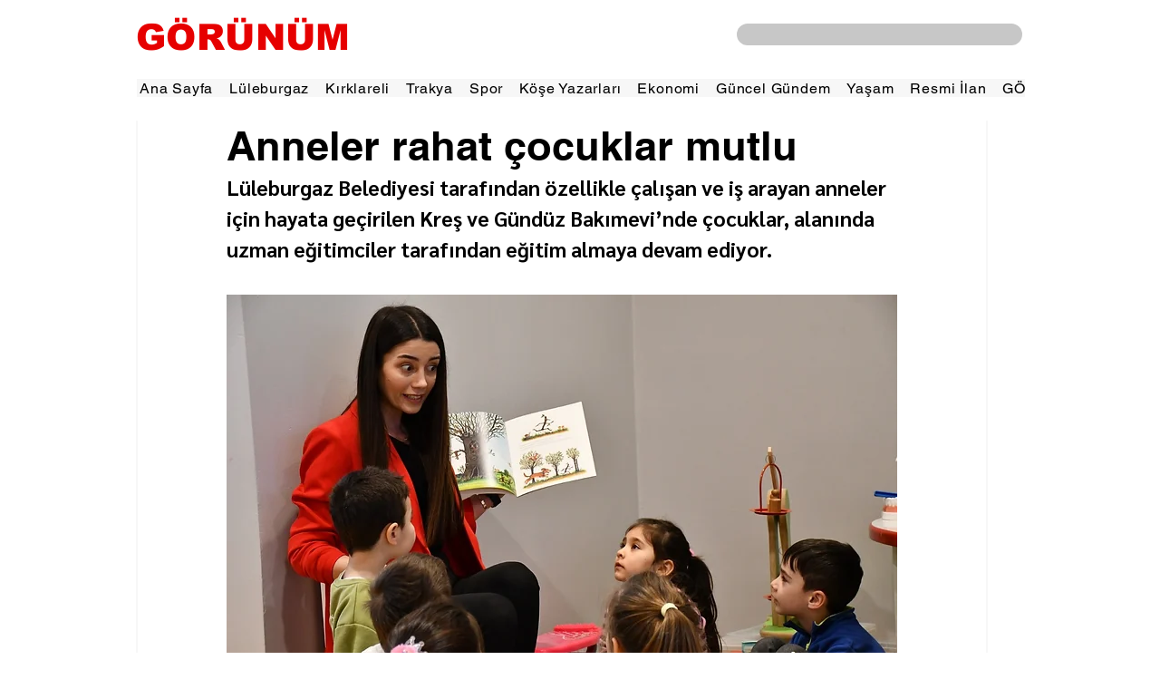

--- FILE ---
content_type: text/html; charset=utf-8
request_url: https://www.google.com/recaptcha/api2/aframe
body_size: 265
content:
<!DOCTYPE HTML><html><head><meta http-equiv="content-type" content="text/html; charset=UTF-8"></head><body><script nonce="9L2rfsTp_n-v5t3JT9PlBg">/** Anti-fraud and anti-abuse applications only. See google.com/recaptcha */ try{var clients={'sodar':'https://pagead2.googlesyndication.com/pagead/sodar?'};window.addEventListener("message",function(a){try{if(a.source===window.parent){var b=JSON.parse(a.data);var c=clients[b['id']];if(c){var d=document.createElement('img');d.src=c+b['params']+'&rc='+(localStorage.getItem("rc::a")?sessionStorage.getItem("rc::b"):"");window.document.body.appendChild(d);sessionStorage.setItem("rc::e",parseInt(sessionStorage.getItem("rc::e")||0)+1);localStorage.setItem("rc::h",'1768823444255');}}}catch(b){}});window.parent.postMessage("_grecaptcha_ready", "*");}catch(b){}</script></body></html>